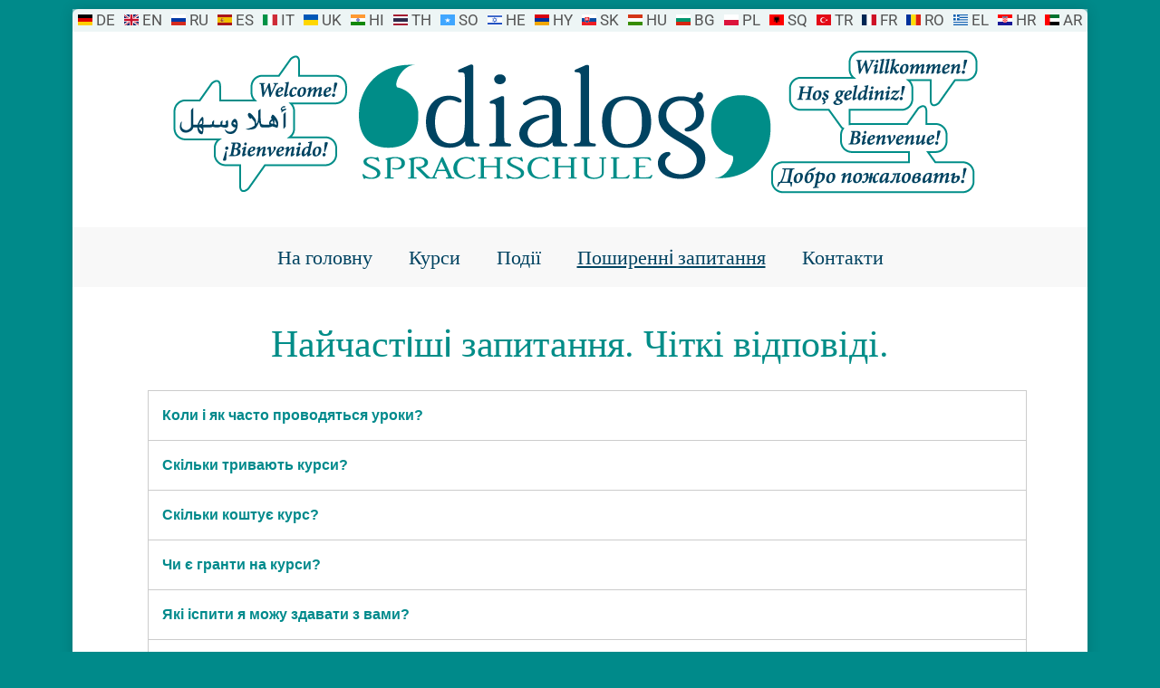

--- FILE ---
content_type: text/html; charset=UTF-8
request_url: https://www.dialog-sprachschule.eu/uk/%d0%bf%d0%be%d1%88%d0%b8%d1%80%d0%b5%d0%bd%d0%bdi-%d0%b7%d0%b0%d0%bf%d0%b8%d1%82%d0%b0%d0%bd%d0%bd%d1%8f/
body_size: 8256
content:
<!DOCTYPE html>
<!--[if IE 7 ]>    <html class="ie7" dir="ltr" xml:lang="uk" lang="uk" xmlns:fb="http://ogp.me/ns/fb#"> <![endif]-->
<!--[if IE 8 ]>    <html class="ie8" dir="ltr" xml:lang="uk" lang="uk" xmlns:fb="http://ogp.me/ns/fb#"> <![endif]-->
<!--[if IE 9 ]>    <html class="ie9" dir="ltr" xml:lang="uk" lang="uk" xmlns:fb="http://ogp.me/ns/fb#"> <![endif]-->
<!--[if (gt IE 9)|!(IE)]><!--> <html dir="ltr" xml:lang="uk" lang="uk"> <!--<![endif]-->
<head>
	<meta charset="utf-8"/>
	<title>Поширеннi запитання - Sprachschule Dialog</title>

	<base href="https://www.dialog-sprachschule.eu/"/>

	<meta http-equiv="content-type" content="text/html; charset=UTF-8"/>
    
	<meta name="viewport" content="width=device-width, initial-scale=1.0">

	<!--[if lte IE 7]>
	<link href="https://d22q34vfk0m707.cloudfront.net/incms_core/5.2512.2/incms_web/base/styles/patches/iehacks.css" rel="stylesheet" type="text/css" />
	<![endif]-->

	<!--[if lt IE 9]>
	<script src="https://d22q34vfk0m707.cloudfront.net/incms_core/5.2512.2/incms_web/base/scripts/google_html5.js"></script>
	<![endif]-->

<link rel="stylesheet" href="//maxcdn.bootstrapcdn.com/font-awesome/4.3.0/css/font-awesome.min.css">
<meta property="og:title" content="Поширеннi запитання"/>
<meta property="og:description" content=""/>
<meta property="og:url" content="https://www.dialog-sprachschule.eu/uk/%d0%bf%d0%be%d1%88%d0%b8%d1%80%d0%b5%d0%bd%d0%bdi-%d0%b7%d0%b0%d0%bf%d0%b8%d1%82%d0%b0%d0%bd%d0%bd%d1%8f/"/>
<meta name="generator" content="inCMS v5.2512.2"/>
<link rel="alternate" hreflang="de" href="https://www.dialog-sprachschule.eu/haeufige-fragen/"/><link rel="alternate" hreflang="en" href="https://www.dialog-sprachschule.eu/en/faq/"/><link rel="alternate" hreflang="ru" href="https://www.dialog-sprachschule.eu/ru/частые-вопросы/"/><link rel="alternate" hreflang="es" href="https://www.dialog-sprachschule.eu/es/preguntas-frecuentes/"/><link rel="alternate" hreflang="it" href="https://www.dialog-sprachschule.eu/it/domande-frequenti/"/><link rel="alternate" hreflang="uk" href="https://www.dialog-sprachschule.eu/uk/поширеннi-запитання/"/><link rel="alternate" hreflang="hi" href="https://www.dialog-sprachschule.eu/hi/सामान्य-प्रश्न/"/><link rel="alternate" hreflang="th" href="https://www.dialog-sprachschule.eu/th/คำถามที่พบบ่อย/"/><link rel="alternate" hreflang="so" href="https://www.dialog-sprachschule.eu/so/weydii/"/><link rel="alternate" hreflang="he" href="https://www.dialog-sprachschule.eu/he/שאלות-נפוצות/"/><link rel="alternate" hreflang="hy" href="https://www.dialog-sprachschule.eu/hy/ընդհանուր-հարցեր/"/><link rel="alternate" hreflang="sk" href="https://www.dialog-sprachschule.eu/sk/caste-otazky/"/><link rel="alternate" hreflang="hu" href="https://www.dialog-sprachschule.eu/hu/gyakori-kerdesek/"/><link rel="alternate" hreflang="bg" href="https://www.dialog-sprachschule.eu/bg/често-въпроси/"/><link rel="alternate" hreflang="pl" href="https://www.dialog-sprachschule.eu/pl/faq/"/><link rel="alternate" hreflang="sq" href="https://www.dialog-sprachschule.eu/sq/pyetjet-e-bera-shpesh/"/><link rel="alternate" hreflang="tr" href="https://www.dialog-sprachschule.eu/tr/sik-sorulan-sorular/"/><link rel="alternate" hreflang="fr" href="https://www.dialog-sprachschule.eu/fr/questions-frequentes/"/><link rel="alternate" hreflang="ro" href="https://www.dialog-sprachschule.eu/ro/intrebari-frecvente/"/><link rel="alternate" hreflang="el" href="https://www.dialog-sprachschule.eu/el/συχνές-ερωτήσεις/"/><link rel="alternate" hreflang="hr" href="https://www.dialog-sprachschule.eu/hr/cesta-pitanja/"/><link rel="alternate" hreflang="ar" href="https://www.dialog-sprachschule.eu/ar/الأسئلة-المتكررة/"/><link rel="stylesheet" type="text/css" href="https://d31wnqc8djrbnu.cloudfront.net/api/css?family=Roboto:regular,100">
<link rel="stylesheet" type="text/css" href="https://d22q34vfk0m707.cloudfront.net/incms_core/5.2512.2/A.vendor,,_components,,_font-awesome,,_css,,_font-awesome.min.css+incms_styles,,_missing_icons.css,Mcc.kJTdPxLmI9.css.pagespeed.cf.km4h14oLw-.css"/>

<link rel="stylesheet" type="text/css" href="incms_files/pagecache/A.css_82e6f478162034ced80afc5a775f6dba.css.pagespeed.cf.DUYU7bcL0H.css">

</head>
<body class="wide onecol view-normal page-58 lang-uk global_banner_global_footer">


<div class="ym-wrapper">
	<div class="ym-wbox">
		<header class="header">
			<div class="header_wrap">
				<div class="global_banner_wrap"><div class="incms-mobile-hidden"><div class="smart-box smart-main smart-border " style="background-color: rgba(32,136,135,0.15);">
  <div class="smart-mask" style="background-color: #fff;"></div>
  <div class="smart-box-container smartbox-main-inner" style="padding-top: 0px; padding-bottom: 0px;">
    <ul class="nj-lang  center" style="font-size: 14px;"></ul>
  </div>
</div></div>
	<div class="ym-grid equal-grid linearize-level-2">
	
		<div class="ym-g1 ym-gl">
			<div class="ym-gbox">
				
			</div>
		</div>
	
		<div class="ym-g98 ym-gl">
			<div class="ym-gbox">
				
<div class="image no-border" style="text-align: center;">

<a href="uk/" target="_self" rel="">
<img class="no-border flexible" src="./incms_files/filebrowser/cache/dialog-type-auf-web_2c08d653e1ee60d55cd0da551026ea56.png" alt="dialog-type-auf-web.png" id="5"/>

</a>

</div>

	
	<br/>	
	

			</div>
		</div>
	
		<div class="ym-g1 ym-gr">
			<div class="ym-gbox">
				
			</div>
		</div>
	
	</div>
<nav id="nav" class="menumod">
			<div class="ym-hlist linearize-level-1">
				<div id="nav-trigger">
					<span>Menu&nbsp;<div class="border-menu"></div></span>
				</div>
				<ul id="topmenu"><li class="menu-%d0%bd%d0%b0-%d0%b3%d0%be%d0%bb%d0%be%d0%b2%d0%bd%d1%83 first"><a class="menu-%d0%bd%d0%b0-%d0%b3%d0%be%d0%bb%d0%be%d0%b2%d0%bd%d1%83 first" href="uk/" target="_self">На головну</a></li><li class="menu-%d0%ba%d1%83%d1%80%d1%81%d0%b8"><a class="menu-%d0%ba%d1%83%d1%80%d1%81%d0%b8" href="uk/%d0%ba%d1%83%d1%80%d1%81%d0%b8/" target="_self">Курси</a></li><li class="menu-%d0%bf%d0%be%d0%b4%d1%96%d1%97"><a class="menu-%d0%bf%d0%be%d0%b4%d1%96%d1%97" href="uk/%d0%bf%d0%be%d0%b4%d1%96%d1%97/" target="_self">Події</a></li><li class="menu-%d0%bf%d0%be%d1%88%d0%b8%d1%80%d0%b5%d0%bd%d0%bdi-%d0%b7%d0%b0%d0%bf%d0%b8%d1%82%d0%b0%d0%bd%d0%bd%d1%8f active"><a class="menu-%d0%bf%d0%be%d1%88%d0%b8%d1%80%d0%b5%d0%bd%d0%bdi-%d0%b7%d0%b0%d0%bf%d0%b8%d1%82%d0%b0%d0%bd%d0%bd%d1%8f active" href="uk/%d0%bf%d0%be%d1%88%d0%b8%d1%80%d0%b5%d0%bd%d0%bdi-%d0%b7%d0%b0%d0%bf%d0%b8%d1%82%d0%b0%d0%bd%d0%bd%d1%8f/" target="_self">Поширеннi запитання</a></li><li class="menu-%d0%ba%d0%be%d0%bd%d1%82%d0%b0%d0%ba%d1%82%d0%b8 last"><a class="menu-%d0%ba%d0%be%d0%bd%d1%82%d0%b0%d0%ba%d1%82%d0%b8 last" href="uk/%d0%ba%d0%be%d0%bd%d1%82%d0%b0%d0%ba%d1%82%d0%b8/" target="_self">Контакти</a></li></ul>
				<div id="menulangtop"><ul><li onclick="$.cookie('incms_lid', 1)" class="first flag_text"><a href="/haeufige-fragen/" class=" icon16_flag_1">DE</a></li><li onclick="$.cookie('incms_lid', 4)" class=" flag_text"><a href="/en/faq/" class=" icon16_flag_4">EN</a></li><li onclick="$.cookie('incms_lid', 25)" class=" flag_text"><a href="/ru/%d1%87%d0%b0%d1%81%d1%82%d1%8b%d0%b5-%d0%b2%d0%be%d0%bf%d1%80%d0%be%d1%81%d1%8b/" class=" icon16_flag_25">RU</a></li><li onclick="$.cookie('incms_lid', 5)" class=" flag_text"><a href="/es/preguntas-frecuentes/" class=" icon16_flag_5">ES</a></li><li onclick="$.cookie('incms_lid', 3)" class=" flag_text"><a href="/it/domande-frequenti/" class=" icon16_flag_3">IT</a></li><li onclick="$.cookie('incms_lid', 37)" class="active flag_text"><a href="/uk/%d0%bf%d0%be%d1%88%d0%b8%d1%80%d0%b5%d0%bd%d0%bdi-%d0%b7%d0%b0%d0%bf%d0%b8%d1%82%d0%b0%d0%bd%d0%bd%d1%8f/" class="active icon16_flag_37">UK</a></li><li onclick="$.cookie('incms_lid', 23)" class=" flag_text"><a href="/hi/%e0%a4%b8%e0%a4%be%e0%a4%ae%e0%a4%be%e0%a4%a8%e0%a5%8d%e0%a4%af-%e0%a4%aa%e0%a5%8d%e0%a4%b0%e0%a4%b6%e0%a5%8d%e0%a4%a8/" class=" icon16_flag_23">HI</a></li><li onclick="$.cookie('incms_lid', 35)" class=" flag_text"><a href="/th/%e0%b8%84%e0%b8%b3%e0%b8%96%e0%b8%b2%e0%b8%a1%e0%b8%97%e0%b8%b5%e0%b9%88%e0%b8%9e%e0%b8%9a%e0%b8%9a%e0%b9%88%e0%b8%ad%e0%b8%a2/" class=" icon16_flag_35">TH</a></li><li onclick="$.cookie('incms_lid', 45)" class=" flag_text"><a href="/so/weydii/" class=" icon16_flag_45">SO</a></li><li onclick="$.cookie('incms_lid', 46)" class=" flag_text"><a href="/he/%d7%a9%d7%90%d7%9c%d7%95%d7%aa-%d7%a0%d7%a4%d7%95%d7%a6%d7%95%d7%aa/" class=" icon16_flag_46">HE</a></li><li onclick="$.cookie('incms_lid', 43)" class=" flag_text"><a href="/hy/%d5%a8%d5%b6%d5%a4%d5%b0%d5%a1%d5%b6%d5%b8%d6%82%d6%80-%d5%b0%d5%a1%d6%80%d6%81%d5%a5%d6%80/" class=" icon16_flag_43">HY</a></li><li onclick="$.cookie('incms_lid', 33)" class=" flag_text"><a href="/sk/caste-otazky/" class=" icon16_flag_33">SK</a></li><li onclick="$.cookie('incms_lid', 38)" class=" flag_text"><a href="/hu/gyakori-kerdesek/" class=" icon16_flag_38">HU</a></li><li onclick="$.cookie('incms_lid', 15)" class=" flag_text"><a href="/bg/%d1%87%d0%b5%d1%81%d1%82%d0%be-%d0%b2%d1%8a%d0%bf%d1%80%d0%be%d1%81%d0%b8/" class=" icon16_flag_15">BG</a></li><li onclick="$.cookie('incms_lid', 12)" class=" flag_text"><a href="/pl/faq/" class=" icon16_flag_12">PL</a></li><li onclick="$.cookie('incms_lid', 42)" class=" flag_text"><a href="/sq/pyetjet-e-bera-shpesh/" class=" icon16_flag_42">SQ</a></li><li onclick="$.cookie('incms_lid', 13)" class=" flag_text"><a href="/tr/sik-sorulan-sorular/" class=" icon16_flag_13">TR</a></li><li onclick="$.cookie('incms_lid', 2)" class=" flag_text"><a href="/fr/questions-frequentes/" class=" icon16_flag_2">FR</a></li><li onclick="$.cookie('incms_lid', 31)" class=" flag_text"><a href="/ro/intrebari-frecvente/" class=" icon16_flag_31">RO</a></li><li onclick="$.cookie('incms_lid', 22)" class=" flag_text"><a href="/el/%cf%83%cf%85%cf%87%ce%bd%ce%ad%cf%82-%ce%b5%cf%81%cf%89%cf%84%ce%ae%cf%83%ce%b5%ce%b9%cf%82/" class=" icon16_flag_22">EL</a></li><li onclick="$.cookie('incms_lid', 27)" class=" flag_text"><a href="/hr/cesta-pitanja/" class=" icon16_flag_27">HR</a></li><li onclick="$.cookie('incms_lid', 14)" class="last flag_text"><a href="/ar/%d8%a7%d9%84%d8%a3%d8%b3%d8%a6%d9%84%d8%a9-%d8%a7%d9%84%d9%85%d8%aa%d9%83%d8%b1%d8%b1%d8%a9/" class=" icon16_flag_14">AR</a></li></ul></div>
			</div>
		</nav></div>
				<div class="specific_banner_wrap"></div>
			</div>
		</header>
		<div style="clear:both"></div>
		<div id="main">
			<div class="ym-column linearize-level-1">
				<div class="ym-col1">
					<div class="ym-cbox">
						
	
	<br/>	
	
<h1 style="text-align: center;"><span style="color: #008d88;">Найчастiшi запитання. Чіткі відповіді.</span></h1>
	
	<br/>	
	

	<div class="ym-grid equal-grid linearize-level-2">
	
		<div class="ym-gl" style="width: 0.33333333333333%; padding-right: 4%;">
			<div class="ym-gbox">
				
			</div>
		</div>
	
		<div class="ym-gl" style="width: 91.333333333333%; padding-right: 4%;">
			<div class="ym-gbox">
				
	<dl class="flexi-accordion" id="accordion_605">
		<dt><a href="#">Коли і як часто проводяться уроки?</a></dt>
		<dd><ul>
<li><span style="font-weight: 400; font-size: 125%;">Наші курси зазвичай проходять по буднях 5 разів на тиждень.</span></li>
<li><span style="font-weight: 400; font-size: 125%;">У нас є&nbsp; також 4 дні&nbsp; на тиждень для вечірніх курсів.</span></li>
<li><span style="font-weight: 400; font-size: 125%;">Ранкові курси (8:30 &ndash; 12:30) тривають 5 уроків на день,</span></li>
<li><span style="font-weight: 400; font-size: 125%;">післяобідні курси (14 &ndash; 17:00) 4 уроки на день і</span></li>
<li><span style="font-weight: 400; font-size: 125%;">вечірні курси (18:15 &ndash; 21:30) 4 уроки на день.</span></li>
</ul></dd>
		<dt><a href="#">Скільки тривають курси?</a></dt>
		<dd><ul>
<li><span style="font-weight: 400; font-size: 125%;">Повний курс проходить від початкового рівня до рівня B1 у звичайному темпі приблизно 7-8 місяців (7 модулів = 700 годин) залежно від часу.</span></li>
<li><span style="font-weight: 400; font-size: 125%;">Зокрема, батьківськи курси тривають приблизно 10-11 місяців до рівня B1 (10 модулів = 1000 годин).</span></li>
<li><span style="font-weight: 400; font-size: 125%;">Залежно від результату проходження тесту індивідуальний стартовий рівень також може бути вищим. Це означає, що курс також може бути коротшим.</span></li>
</ul></dd>
		<dt><a href="#">Скільки коштує курс?</a></dt>
		<dd><ul>
<li><span style="font-weight: 400; font-size: 125%;">Як самооплатник, урок коштує 4,2 євро за урок.</span></li>
<li><span style="font-weight: 400; font-size: 125%;">Люди, які відповідають вимогам, платять 2,2 євро за урок з можливістю відшкодування 50% від BAMF, якщо вони регулярно відвідують курс та складатимуть іспит B1 та іспит з орієнтаційного курсу протягом 2 років з моменту дії права або зобов&rsquo;язання.</span></li>
<li><span style="font-weight: 400; font-size: 125%;">Заняття БЕЗКОШТОВНІ, якщо відповідний орган відмовляється від витрат!</span></li>
</ul></dd>
		<dt><a href="#">Чи є гранти на курси?</a></dt>
		<dd><ul>
<li><span style="font-weight: 400; font-size: 125%;">Мігранти, які мають відповідну посвідку на проживання, мають право брати участь в інтеграційному курсі, а також отримують фінансову підтримку та платять лише 2,2 євро за урок.</span></li>
<li><span style="font-weight: 400; font-size: 125%;">Якщо студент регулярно відвідує курс і успішно здає іспит B1 та іспит з орієнтаційного курсу протягом 2 років з моменту дії права або зобов&rsquo;язання, студент може подати заявку на повернення 50% зроблених платежів. Для цього відправте цю заяву рекомендованим листом до БАМФ. Будь ласка, додайте копію вашого сертифіката з інтеграційного курсу.</span></li>
<li><span style="font-weight: 400; font-size: 125%;">Якщо студент є одержувачем соціальних виплат, таких як ALG2 або житлової допомоги, вони можуть бути звільнені, і тоді курс для них БЕЗКОШТОВНИЙ. Також можливе відшкодування витрат на проїзд, якщо школа знаходиться на відстані більше 3 км від квартири.</span></li>
</ul></dd>
		<dt><a href="#">Які іспити я можу здавати з вами?</a></dt>
		<dd><ul>
<li><span style="font-size: 125%;"><span style="font-weight: 400;">Ми регулярно пропонуємо різноманітні іспити на рівнях</span> <a href="https://www.telc.net/pruefungsteilnehmende/sprachpruefungen.html" target="_blank" rel="noopener">A1 &ndash; A2 &ndash; B1 &ndash; B2</a> <span style="font-weight: 400;">по суботах</span></span></li>
<li><span style="font-size: 125%;"><span style="font-weight: 400;">сертифікований Інститутом TELC</span>.</span></li>
</ul></dd>
		<dt><a href="#">Які документи необхідні?</a></dt>
		<dd><p><span style="font-weight: 400; font-size: 125%;">Для подачі заявки або реєстрації нам потрібно</span></p>
<ul>
<li><span style="font-weight: 400; font-size: 125%;">Ваш поточний документ, що посвідчує особу або паспорт,</span></li>
<li><span style="font-weight: 400; font-size: 125%;">поточне повідомлення про пільги ALG2 або подібне,</span></li>
<li><span style="font-weight: 400; font-size: 125%;">інтеграційний договір центру зайнятості,</span></li>
<li><span style="font-weight: 400; font-size: 125%;">лист-зобов&rsquo;язання від відповідного органу.</span></li>
</ul>
<p>&nbsp;</p></dd>
		<dt><a href="#">Чи існують безкоштовні практичні тести/модельні тести «Тест з німецької мови для іммігрантів A2-B1»?</a></dt>
		<dd><p><span style="font-weight: 400; font-size: 125%;">Так, за наступним посиланням можна завантажити безкоштовний тест макету та практичний тест:</span></p>
<p><span style="font-size: 125%;"><a href="https://www.telc.net/pruefungsteilnehmende/sprachpruefungen/pruefungen/detail/deutsch-test-fuer-zuwanderer-a2b1.html#t=2">https://www.telc.net/pruefungsteilnehmende/sprachpruefungen/pruefungen/detail/deutsch-test-fuer-zuwanderer-a2b1.html#t=2</a></span></p>
<p>&nbsp;</p></dd>
		<dt><a href="#">Де я можу знайти додаткову інформацію про тест з німецької мови для іммігрантів A2-B1?</a></dt>
		<dd><p><span style="font-weight: 400; font-size: 125%;">Додаткову інформацію про тест з німецької мови для іммігрантів A2-B1 можна знайти за наступним посиланням:</span></p>
<p><span style="font-size: 125%;"><a href="https://www.telc.net/pruefungsteilnehmende/sprachpruefungen/pruefungen/detail/deutsch-test-fuer-zuwanderer-a2b1.html#t=1">https://www.telc.net/pruefungsteilnehmende/sprachpruefungen/pruefungen/detail/deutsch-test-fuer-zuwanderer-a2b1.html#t=1</a></span></p>
<p>&nbsp;</p></dd>
		<dt><a href="#">Чи доступні також матеріали для вправ до підручників із загальних інтеграційних курсів онлайн чи для завантаження?</a></dt>
		<dd><p style="font-weight: 400;"><span style="font-size: 125%;"><span style="font-weight: 400;">Так, для книг, які ми використовуємо на уроці, є &laquo;Кроки плюс&raquo; (новий) від Hueber Verlag. </span><br/>&nbsp;</span><a style="font-size: 125%; font-weight: 400; background-color: #ffffff;" href="https://www.hueber.de/schritte-plus-neu/lernen/uebungen" data-saferedirecturl="https://www.google.com/url?q=https://www.hueber.de/schritte-plus-neu/lernen/uebungen&amp;source=gmail&amp;ust=1606631815140000&amp;usg=AFQjCNHS6GqvTtTJ5mOdt1_ptxbEQ7Rhgw">https://www.hueber.de/schritte-plus-neu/lernen/uebungen</a></p></dd>
		<dt><a href="#">Які книги мовна школа використовує на курсах навчання грамоти?</a></dt>
		<dd><p style="font-weight: 400;"><span style="font-size: 125%;"><span style="font-weight: 400;">Ми використовуємо книги Hueber Verlag та наші власні матеріали, які ми надаємо безкоштовно.</span> </span><a style="font-size: 125%; font-weight: 400; background-color: #ffffff;" href="https://www.hueber.de/schritte-plus-alpha" data-saferedirecturl="https://www.google.com/url?q=https://www.hueber.de/schritte-plus-alpha&amp;source=gmail&amp;ust=1606631815140000&amp;usg=AFQjCNGPh2m_kx3Xge3_WBzJGVSuNv2WAA">https://www.hueber.de/schritte-plus-alpha</a></p></dd>
	</dl>

			</div>
		</div>
	
		<div class="ym-gr" style="width: 0.33333333333333%; margin: 0;">
			<div class="ym-gbox">
				
			</div>
		</div>
	
	</div>

	
	<br/>	
	

	
	<br/>	
	

	
	<hr/>	
	

<div class="big-footer">
	
	<br/>	
	

	<div class="ym-grid equal-grid linearize-level-2">
	
		<div class="ym-gl" style="width: 0.33333333333333%; padding-right: 4%;">
			<div class="ym-gbox">
				
			</div>
		</div>
	
		<div class="ym-gl" style="width: 91.333333333333%; padding-right: 4%;">
			<div class="ym-gbox">
				
	<div class="ym-grid equal-grid linearize-level-2">
	
		<div class="ym-g33 ym-gl">
			<div class="ym-gbox">
				<h2>Адреса:</h2>
<p><a href="https://goo.gl/maps/fNgPRtuWQATdTCau6"><span>Dialog Sprachschule</span></a><br/><a href="https://goo.gl/maps/fNgPRtuWQATdTCau6"><span>Kaiserstra&szlig;e 186</span></a><br/><a href="https://goo.gl/maps/fNgPRtuWQATdTCau6"><span>76133 Karlsruhe</span></a></p>
	
	<br/>	
	

			</div>
		</div>
	
		<div class="ym-g33 ym-gl">
			<div class="ym-gbox">
				<h2>Контакти:</h2>
<p><a href="tel:0721-1305957">Tel.: 0721 - 130 59 57</a><strong><br/></strong><a href="mailto:DWRja2JNaWRsYWJqIH59f2xuZX5uZXhhaCNoeA@nospam">lfz78-rV8fz0+fryuObl5-T2-eb2-eD58Lvw4A@nospam</a></p>
	
	<br/>	
	

			</div>
		</div>
	
		<div class="ym-g33 ym-gr">
			<div class="ym-gbox">
				<h2>Робочий час:</h2>
<p><span style="color: #008d88;">Пн &ndash; Пт з</span><br/><span style="color: #008d88;">09:00 - 12:30 i <br/>14:00 - 16:00</span></p>
			</div>
		</div>
	
	</div>
<div class="incms-desktop-hidden">
	
	<br/>	
	
</div>
			</div>
		</div>
	
		<div class="ym-gr" style="width: 0.33333333333333%; margin: 0;">
			<div class="ym-gbox">
				
			</div>
		</div>
	
	</div>
</div>

					</div>
				</div>
			</div>
		</div>
		<footer class="footer">
			<div class="footer_wrap">
				<div class="footer_content">
	<div class="ym-grid equal-grid linearize-level-2">
	
		<div class="ym-gl" style="width: 48%; padding-right: 4%;">
			<div class="ym-gbox">
				<p>&copy; 2024 <a href="uk/">Dialog Sprachschule</a> | <a href="uk/impressum/">Impressum</a>&nbsp;| <a href="uk/datenschutz/">Datenschutz</a> | <a href="#showdataprotection">Cookies</a></p>
			</div>
		</div>
	
		<div class="ym-gr" style="width: 48%; margin: 0;">
			<div class="ym-gbox">
				
			</div>
		</div>
	
	</div>
</div>
				<div class="footer_specific_content"></div>
				
				<div id="menulangbottom"><ul><li onclick="$.cookie('incms_lid', 1)" class="first flag_text"><a href="/haeufige-fragen/" class=" icon16_flag_1">DE</a></li><li onclick="$.cookie('incms_lid', 4)" class=" flag_text"><a href="/en/faq/" class=" icon16_flag_4">EN</a></li><li onclick="$.cookie('incms_lid', 25)" class=" flag_text"><a href="/ru/%d1%87%d0%b0%d1%81%d1%82%d1%8b%d0%b5-%d0%b2%d0%be%d0%bf%d1%80%d0%be%d1%81%d1%8b/" class=" icon16_flag_25">RU</a></li><li onclick="$.cookie('incms_lid', 5)" class=" flag_text"><a href="/es/preguntas-frecuentes/" class=" icon16_flag_5">ES</a></li><li onclick="$.cookie('incms_lid', 3)" class=" flag_text"><a href="/it/domande-frequenti/" class=" icon16_flag_3">IT</a></li><li onclick="$.cookie('incms_lid', 37)" class="active flag_text"><a href="/uk/%d0%bf%d0%be%d1%88%d0%b8%d1%80%d0%b5%d0%bd%d0%bdi-%d0%b7%d0%b0%d0%bf%d0%b8%d1%82%d0%b0%d0%bd%d0%bd%d1%8f/" class="active icon16_flag_37">UK</a></li><li onclick="$.cookie('incms_lid', 23)" class=" flag_text"><a href="/hi/%e0%a4%b8%e0%a4%be%e0%a4%ae%e0%a4%be%e0%a4%a8%e0%a5%8d%e0%a4%af-%e0%a4%aa%e0%a5%8d%e0%a4%b0%e0%a4%b6%e0%a5%8d%e0%a4%a8/" class=" icon16_flag_23">HI</a></li><li onclick="$.cookie('incms_lid', 35)" class=" flag_text"><a href="/th/%e0%b8%84%e0%b8%b3%e0%b8%96%e0%b8%b2%e0%b8%a1%e0%b8%97%e0%b8%b5%e0%b9%88%e0%b8%9e%e0%b8%9a%e0%b8%9a%e0%b9%88%e0%b8%ad%e0%b8%a2/" class=" icon16_flag_35">TH</a></li><li onclick="$.cookie('incms_lid', 45)" class=" flag_text"><a href="/so/weydii/" class=" icon16_flag_45">SO</a></li><li onclick="$.cookie('incms_lid', 46)" class=" flag_text"><a href="/he/%d7%a9%d7%90%d7%9c%d7%95%d7%aa-%d7%a0%d7%a4%d7%95%d7%a6%d7%95%d7%aa/" class=" icon16_flag_46">HE</a></li><li onclick="$.cookie('incms_lid', 43)" class=" flag_text"><a href="/hy/%d5%a8%d5%b6%d5%a4%d5%b0%d5%a1%d5%b6%d5%b8%d6%82%d6%80-%d5%b0%d5%a1%d6%80%d6%81%d5%a5%d6%80/" class=" icon16_flag_43">HY</a></li><li onclick="$.cookie('incms_lid', 33)" class=" flag_text"><a href="/sk/caste-otazky/" class=" icon16_flag_33">SK</a></li><li onclick="$.cookie('incms_lid', 38)" class=" flag_text"><a href="/hu/gyakori-kerdesek/" class=" icon16_flag_38">HU</a></li><li onclick="$.cookie('incms_lid', 15)" class=" flag_text"><a href="/bg/%d1%87%d0%b5%d1%81%d1%82%d0%be-%d0%b2%d1%8a%d0%bf%d1%80%d0%be%d1%81%d0%b8/" class=" icon16_flag_15">BG</a></li><li onclick="$.cookie('incms_lid', 12)" class=" flag_text"><a href="/pl/faq/" class=" icon16_flag_12">PL</a></li><li onclick="$.cookie('incms_lid', 42)" class=" flag_text"><a href="/sq/pyetjet-e-bera-shpesh/" class=" icon16_flag_42">SQ</a></li><li onclick="$.cookie('incms_lid', 13)" class=" flag_text"><a href="/tr/sik-sorulan-sorular/" class=" icon16_flag_13">TR</a></li><li onclick="$.cookie('incms_lid', 2)" class=" flag_text"><a href="/fr/questions-frequentes/" class=" icon16_flag_2">FR</a></li><li onclick="$.cookie('incms_lid', 31)" class=" flag_text"><a href="/ro/intrebari-frecvente/" class=" icon16_flag_31">RO</a></li><li onclick="$.cookie('incms_lid', 22)" class=" flag_text"><a href="/el/%cf%83%cf%85%cf%87%ce%bd%ce%ad%cf%82-%ce%b5%cf%81%cf%89%cf%84%ce%ae%cf%83%ce%b5%ce%b9%cf%82/" class=" icon16_flag_22">EL</a></li><li onclick="$.cookie('incms_lid', 27)" class=" flag_text"><a href="/hr/cesta-pitanja/" class=" icon16_flag_27">HR</a></li><li onclick="$.cookie('incms_lid', 14)" class="last flag_text"><a href="/ar/%d8%a7%d9%84%d8%a3%d8%b3%d8%a6%d9%84%d8%a9-%d8%a7%d9%84%d9%85%d8%aa%d9%83%d8%b1%d8%b1%d8%a9/" class=" icon16_flag_14">AR</a></li></ul></div>
			</div>
			<div class="clear"></div>
		</footer>
	</div>
</div>
<div class="footerbottom ym-wrapper">
	<div class="footerbottom_content"></div>
	<div class="footerbottom_specific_content"></div>
</div>

<div class="background-image"><img src="[data-uri]" alt="empty" border="0"/></div>

<script type="text/javascript" src="incms_files/pagecache/js_e1c94839627800ac28415109973cde6f.js.pagespeed.jm.evZEOKpi79.js"></script>
<script type="text/javascript">//<![CDATA[
if(!window.Ext)Ext={};Ext.inCMS={"lang":"uk","dataUrl":"\/index.php?redirect=ajax.php","dataUrlNoCache":"\/__cdnbypass\/?redirect=ajax.php","php_self":"\/index.php","webpath_site":"https:\/\/d22q34vfk0m707.cloudfront.net\/incms_core\/5.2512.2\/","webpath_nocdn_site":"\/incms_core\/5.2512.2\/","webpath_scripts":"https:\/\/d22q34vfk0m707.cloudfront.net\/incms_core\/5.2512.2\/incms_scripts\/","webpath_resources":"https:\/\/d22q34vfk0m707.cloudfront.net\/incms_core\/5.2512.2\/incms_styles\/resources\/","status":{"custtitle":"Sprachschule Dialog","version":"5.2512.2"},"chooser":{"dataUrl":"\/index.php?redirect=ajax.php&classname=ext_ux_chooser&classpath=incms_scripts\/ext.ux.chooser\/class.ext.ux.chooser.php"},"links":{"dataUrl":"\/index.php?redirect=ajax.php&classname=ext_ux_links&classpath=incms_scripts\/ext.ux.links\/class.ext.ux.links.php"},"layout":{"dataUrl":"\/index.php?redirect=ajax.php&classname=layout&classpath=incms_scripts\/layout\/class.layout.php"},"labels":[],"authenticated":false,"userdata":null,"cfRequest":true,"website":{"timezone":"Europe\/Berlin","dateformat":"d.m.Y"},"incmsclient":{"dataUrl":"\/index.php?redirect=ajax.php&classname=incmsclient&classpath=incms_scripts\/incmsclient\/class.incmsclient.php","dataUrlNoCache":"\/__cdnbypass\/\/index.php?redirect=ajax.php&classname=incmsclient&classpath=incms_scripts\/incmsclient\/class.incmsclient.php"},"tkn":false,"br":{"97":{"niche":true,"dataUrl":"\/?redirect=ajax.php&classpath=incms_modules\/br\/br.php&classname=br&classuid=97","dataUrlNoCache":"\/__cdnbypass\/?redirect=ajax.php&classpath=incms_modules\/br\/br.php&classname=br&classuid=97"},"138":{"niche":true,"dataUrl":"\/?redirect=ajax.php&classpath=incms_modules\/br\/br.php&classname=br&classuid=138","dataUrlNoCache":"\/__cdnbypass\/?redirect=ajax.php&classpath=incms_modules\/br\/br.php&classname=br&classuid=138"},"152":{"niche":true,"dataUrl":"\/?redirect=ajax.php&classpath=incms_modules\/br\/br.php&classname=br&classuid=152","dataUrlNoCache":"\/__cdnbypass\/?redirect=ajax.php&classpath=incms_modules\/br\/br.php&classname=br&classuid=152"},"140":{"niche":true,"dataUrl":"\/?redirect=ajax.php&classpath=incms_modules\/br\/br.php&classname=br&classuid=140","dataUrlNoCache":"\/__cdnbypass\/?redirect=ajax.php&classpath=incms_modules\/br\/br.php&classname=br&classuid=140"},"145":{"niche":true,"dataUrl":"\/?redirect=ajax.php&classpath=incms_modules\/br\/br.php&classname=br&classuid=145","dataUrlNoCache":"\/__cdnbypass\/?redirect=ajax.php&classpath=incms_modules\/br\/br.php&classname=br&classuid=145"},"711":{"niche":true,"dataUrl":"\/?redirect=ajax.php&classpath=incms_modules\/br\/br.php&classname=br&classuid=711","dataUrlNoCache":"\/__cdnbypass\/?redirect=ajax.php&classpath=incms_modules\/br\/br.php&classname=br&classuid=711"},"2727":{"niche":true,"dataUrl":"\/?redirect=ajax.php&classpath=incms_modules\/br\/br.php&classname=br&classuid=2727","dataUrlNoCache":"\/__cdnbypass\/?redirect=ajax.php&classpath=incms_modules\/br\/br.php&classname=br&classuid=2727"},"2728":{"niche":true,"dataUrl":"\/?redirect=ajax.php&classpath=incms_modules\/br\/br.php&classname=br&classuid=2728","dataUrlNoCache":"\/__cdnbypass\/?redirect=ajax.php&classpath=incms_modules\/br\/br.php&classname=br&classuid=2728"},"2730":{"niche":true,"dataUrl":"\/?redirect=ajax.php&classpath=incms_modules\/br\/br.php&classname=br&classuid=2730","dataUrlNoCache":"\/__cdnbypass\/?redirect=ajax.php&classpath=incms_modules\/br\/br.php&classname=br&classuid=2730"},"625":{"niche":true,"dataUrl":"\/?redirect=ajax.php&classpath=incms_modules\/br\/br.php&classname=br&classuid=625","dataUrlNoCache":"\/__cdnbypass\/?redirect=ajax.php&classpath=incms_modules\/br\/br.php&classname=br&classuid=625"}},"text":{"131":{"niche":true,"dataUrl":"\/?redirect=ajax.php&classpath=incms_modules\/text\/text.php&classname=text&classuid=131","dataUrlNoCache":"\/__cdnbypass\/?redirect=ajax.php&classpath=incms_modules\/text\/text.php&classname=text&classuid=131"},"606":{"niche":true,"dataUrl":"\/?redirect=ajax.php&classpath=incms_modules\/text\/text.php&classname=text&classuid=606","dataUrlNoCache":"\/__cdnbypass\/?redirect=ajax.php&classpath=incms_modules\/text\/text.php&classname=text&classuid=606"},"607":{"niche":true,"dataUrl":"\/?redirect=ajax.php&classpath=incms_modules\/text\/text.php&classname=text&classuid=607","dataUrlNoCache":"\/__cdnbypass\/?redirect=ajax.php&classpath=incms_modules\/text\/text.php&classname=text&classuid=607"},"608":{"niche":true,"dataUrl":"\/?redirect=ajax.php&classpath=incms_modules\/text\/text.php&classname=text&classuid=608","dataUrlNoCache":"\/__cdnbypass\/?redirect=ajax.php&classpath=incms_modules\/text\/text.php&classname=text&classuid=608"},"609":{"niche":true,"dataUrl":"\/?redirect=ajax.php&classpath=incms_modules\/text\/text.php&classname=text&classuid=609","dataUrlNoCache":"\/__cdnbypass\/?redirect=ajax.php&classpath=incms_modules\/text\/text.php&classname=text&classuid=609"},"612":{"niche":true,"dataUrl":"\/?redirect=ajax.php&classpath=incms_modules\/text\/text.php&classname=text&classuid=612","dataUrlNoCache":"\/__cdnbypass\/?redirect=ajax.php&classpath=incms_modules\/text\/text.php&classname=text&classuid=612"},"613":{"niche":true,"dataUrl":"\/?redirect=ajax.php&classpath=incms_modules\/text\/text.php&classname=text&classuid=613","dataUrlNoCache":"\/__cdnbypass\/?redirect=ajax.php&classpath=incms_modules\/text\/text.php&classname=text&classuid=613"},"1390":{"niche":true,"dataUrl":"\/?redirect=ajax.php&classpath=incms_modules\/text\/text.php&classname=text&classuid=1390","dataUrlNoCache":"\/__cdnbypass\/?redirect=ajax.php&classpath=incms_modules\/text\/text.php&classname=text&classuid=1390"},"1393":{"niche":true,"dataUrl":"\/?redirect=ajax.php&classpath=incms_modules\/text\/text.php&classname=text&classuid=1393","dataUrlNoCache":"\/__cdnbypass\/?redirect=ajax.php&classpath=incms_modules\/text\/text.php&classname=text&classuid=1393"},"1644":{"niche":true,"dataUrl":"\/?redirect=ajax.php&classpath=incms_modules\/text\/text.php&classname=text&classuid=1644","dataUrlNoCache":"\/__cdnbypass\/?redirect=ajax.php&classpath=incms_modules\/text\/text.php&classname=text&classuid=1644"},"1645":{"niche":true,"dataUrl":"\/?redirect=ajax.php&classpath=incms_modules\/text\/text.php&classname=text&classuid=1645","dataUrlNoCache":"\/__cdnbypass\/?redirect=ajax.php&classpath=incms_modules\/text\/text.php&classname=text&classuid=1645"},"2724":{"niche":true,"dataUrl":"\/?redirect=ajax.php&classpath=incms_modules\/text\/text.php&classname=text&classuid=2724","dataUrlNoCache":"\/__cdnbypass\/?redirect=ajax.php&classpath=incms_modules\/text\/text.php&classname=text&classuid=2724"},"2725":{"niche":true,"dataUrl":"\/?redirect=ajax.php&classpath=incms_modules\/text\/text.php&classname=text&classuid=2725","dataUrlNoCache":"\/__cdnbypass\/?redirect=ajax.php&classpath=incms_modules\/text\/text.php&classname=text&classuid=2725"},"2755":{"niche":true,"dataUrl":"\/?redirect=ajax.php&classpath=incms_modules\/text\/text.php&classname=text&classuid=2755","dataUrlNoCache":"\/__cdnbypass\/?redirect=ajax.php&classpath=incms_modules\/text\/text.php&classname=text&classuid=2755"},"79":{"niche":true,"dataUrl":"\/?redirect=ajax.php&classpath=incms_modules\/text\/text.php&classname=text&classuid=79","dataUrlNoCache":"\/__cdnbypass\/?redirect=ajax.php&classpath=incms_modules\/text\/text.php&classname=text&classuid=79"}},"raster":{"769":{"niche":true,"dataUrl":"\/?redirect=ajax.php&classpath=incms_modules\/raster\/raster.php&classname=raster&classuid=769","dataUrlNoCache":"\/__cdnbypass\/?redirect=ajax.php&classpath=incms_modules\/raster\/raster.php&classname=raster&classuid=769"},"2722":{"niche":true,"dataUrl":"\/?redirect=ajax.php&classpath=incms_modules\/raster\/raster.php&classname=raster&classuid=2722","dataUrlNoCache":"\/__cdnbypass\/?redirect=ajax.php&classpath=incms_modules\/raster\/raster.php&classname=raster&classuid=2722"},"2723":{"niche":true,"dataUrl":"\/?redirect=ajax.php&classpath=incms_modules\/raster\/raster.php&classname=raster&classuid=2723","dataUrlNoCache":"\/__cdnbypass\/?redirect=ajax.php&classpath=incms_modules\/raster\/raster.php&classname=raster&classuid=2723"},"3":{"niche":true,"dataUrl":"\/?redirect=ajax.php&classpath=incms_modules\/raster\/raster.php&classname=raster&classuid=3","dataUrlNoCache":"\/__cdnbypass\/?redirect=ajax.php&classpath=incms_modules\/raster\/raster.php&classname=raster&classuid=3"},"632":{"niche":true,"dataUrl":"\/?redirect=ajax.php&classpath=incms_modules\/raster\/raster.php&classname=raster&classuid=632","dataUrlNoCache":"\/__cdnbypass\/?redirect=ajax.php&classpath=incms_modules\/raster\/raster.php&classname=raster&classuid=632"}},"flexi":{"605":{"niche":true,"dataUrl":"\/?redirect=ajax.php&classpath=incms_modules\/flexi\/flexi.php&classname=flexi&classuid=605","dataUrlNoCache":"\/__cdnbypass\/?redirect=ajax.php&classpath=incms_modules\/flexi\/flexi.php&classname=flexi&classuid=605","title1":"\u041a\u043e\u043b\u0438 \u0456 \u044f\u043a \u0447\u0430\u0441\u0442\u043e \u043f\u0440\u043e\u0432\u043e\u0434\u044f\u0442\u044c\u0441\u044f \u0443\u0440\u043e\u043a\u0438?","title2":"\u0421\u043a\u0456\u043b\u044c\u043a\u0438 \u0442\u0440\u0438\u0432\u0430\u044e\u0442\u044c \u043a\u0443\u0440\u0441\u0438?","title3":"\u0421\u043a\u0456\u043b\u044c\u043a\u0438 \u043a\u043e\u0448\u0442\u0443\u0454 \u043a\u0443\u0440\u0441?","title4":"\u0427\u0438 \u0454 \u0433\u0440\u0430\u043d\u0442\u0438 \u043d\u0430 \u043a\u0443\u0440\u0441\u0438?","title5":"\u042f\u043a\u0456 \u0456\u0441\u043f\u0438\u0442\u0438 \u044f \u043c\u043e\u0436\u0443 \u0437\u0434\u0430\u0432\u0430\u0442\u0438 \u0437 \u0432\u0430\u043c\u0438?","title6":"\u042f\u043a\u0456 \u0434\u043e\u043a\u0443\u043c\u0435\u043d\u0442\u0438 \u043d\u0435\u043e\u0431\u0445\u0456\u0434\u043d\u0456?","title7":"\u0427\u0438 \u0456\u0441\u043d\u0443\u044e\u0442\u044c \u0431\u0435\u0437\u043a\u043e\u0448\u0442\u043e\u0432\u043d\u0456 \u043f\u0440\u0430\u043a\u0442\u0438\u0447\u043d\u0456 \u0442\u0435\u0441\u0442\u0438\/\u043c\u043e\u0434\u0435\u043b\u044c\u043d\u0456 \u0442\u0435\u0441\u0442\u0438 \u00ab\u0422\u0435\u0441\u0442 \u0437 \u043d\u0456\u043c\u0435\u0446\u044c\u043a\u043e\u0457 \u043c\u043e\u0432\u0438 \u0434\u043b\u044f \u0456\u043c\u043c\u0456\u0433\u0440\u0430\u043d\u0442\u0456\u0432 A2-B1\u00bb?","title8":"\u0414\u0435 \u044f \u043c\u043e\u0436\u0443 \u0437\u043d\u0430\u0439\u0442\u0438 \u0434\u043e\u0434\u0430\u0442\u043a\u043e\u0432\u0443 \u0456\u043d\u0444\u043e\u0440\u043c\u0430\u0446\u0456\u044e \u043f\u0440\u043e \u0442\u0435\u0441\u0442 \u0437 \u043d\u0456\u043c\u0435\u0446\u044c\u043a\u043e\u0457 \u043c\u043e\u0432\u0438 \u0434\u043b\u044f \u0456\u043c\u043c\u0456\u0433\u0440\u0430\u043d\u0442\u0456\u0432 A2-B1?","title9":"\u0427\u0438 \u0434\u043e\u0441\u0442\u0443\u043f\u043d\u0456 \u0442\u0430\u043a\u043e\u0436 \u043c\u0430\u0442\u0435\u0440\u0456\u0430\u043b\u0438 \u0434\u043b\u044f \u0432\u043f\u0440\u0430\u0432 \u0434\u043e \u043f\u0456\u0434\u0440\u0443\u0447\u043d\u0438\u043a\u0456\u0432 \u0456\u0437 \u0437\u0430\u0433\u0430\u043b\u044c\u043d\u0438\u0445 \u0456\u043d\u0442\u0435\u0433\u0440\u0430\u0446\u0456\u0439\u043d\u0438\u0445 \u043a\u0443\u0440\u0441\u0456\u0432 \u043e\u043d\u043b\u0430\u0439\u043d \u0447\u0438 \u0434\u043b\u044f \u0437\u0430\u0432\u0430\u043d\u0442\u0430\u0436\u0435\u043d\u043d\u044f?","title10":"\u042f\u043a\u0456 \u043a\u043d\u0438\u0433\u0438 \u043c\u043e\u0432\u043d\u0430 \u0448\u043a\u043e\u043b\u0430 \u0432\u0438\u043a\u043e\u0440\u0438\u0441\u0442\u043e\u0432\u0443\u0454 \u043d\u0430 \u043a\u0443\u0440\u0441\u0430\u0445 \u043d\u0430\u0432\u0447\u0430\u043d\u043d\u044f \u0433\u0440\u0430\u043c\u043e\u0442\u0438?","flexiType":"accordion"},"709":{"niche":true,"dataUrl":"\/?redirect=ajax.php&classpath=incms_modules\/flexi\/flexi.php&classname=flexi&classuid=709","dataUrlNoCache":"\/__cdnbypass\/?redirect=ajax.php&classpath=incms_modules\/flexi\/flexi.php&classname=flexi&classuid=709","class":"big-footer","flexiType":"classbox"}},"wrapper":{"1895":{"niche":true,"dataUrl":"\/?redirect=ajax.php&classpath=incms_modules\/wrapper\/wrapper.php&classname=wrapper&classuid=1895","dataUrlNoCache":"\/__cdnbypass\/?redirect=ajax.php&classpath=incms_modules\/wrapper\/wrapper.php&classname=wrapper&classuid=1895"}},"wrapperelement":{"1896":{"niche":true,"dataUrl":"\/?redirect=ajax.php&classpath=incms_modules\/wrapperelement\/wrapperelement.php&classname=wrapperelement&classuid=1896","dataUrlNoCache":"\/__cdnbypass\/?redirect=ajax.php&classpath=incms_modules\/wrapperelement\/wrapperelement.php&classname=wrapperelement&classuid=1896"}},"image":{"604":{"niche":true,"dataUrl":"\/?redirect=ajax.php&classpath=incms_modules\/image\/image.php&classname=image&classuid=604","dataUrlNoCache":"\/__cdnbypass\/?redirect=ajax.php&classpath=incms_modules\/image\/image.php&classname=image&classuid=604"}},"menumod":{"1861":{"niche":true,"dataUrl":"\/?redirect=ajax.php&classpath=incms_modules\/menumod\/menumod.php&classname=menumod&classuid=1861","dataUrlNoCache":"\/__cdnbypass\/?redirect=ajax.php&classpath=incms_modules\/menumod\/menumod.php&classname=menumod&classuid=1861"}},"editorsettings":{"css":{"wrappers":".\/incms_files\/pagecache\/niche_wrappers_796857345405f9e9f9540fd6e5739af4.css","custom":".\/incms_files\/pagecache\/niche_custom_796857345405f9e9f9540fd6e5739af4.css"}},"nichesettings":{"mobilemenu":{"active":true},"stickymenu":{"active":false},"stickyheader":{"active":false},"scrollanchormenu":{"active":true},"mobilebreakpoint":"480"},"lid":37,"uid":58,"edit":false};$('#menulangtop ul li').appendTo(".nj-lang");
//]]></script>
<!-- Matomo -->
<script type="text/javascript">var _paq=window._paq||[];_paq.push(['trackPageView']);_paq.push(['enableLinkTracking']);(function(){var u="//piwik.incms.net/";_paq.push(['setTrackerUrl',u+'piwik.php']);_paq.push(['setSiteId','26850']);var d=document,g=d.createElement('script'),s=d.getElementsByTagName('script')[0];g.type='text/javascript';g.async=true;g.defer=true;g.src=u+'piwik.js';s.parentNode.insertBefore(g,s);})();</script>
<!-- End Matomo Code -->

</body>
</html>


<!-- Full Page Cache Hit! -->